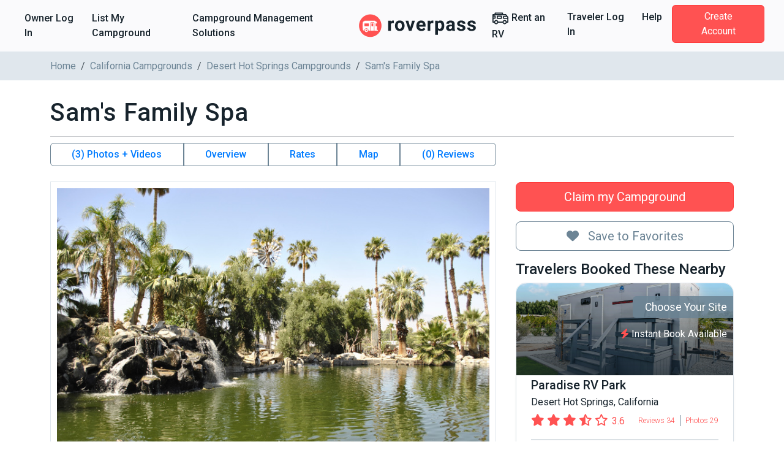

--- FILE ---
content_type: text/html; charset=utf-8
request_url: https://www.roverpass.com/c/sam-s-family-spa-desert-hot-springs-ca/
body_size: 68784
content:
<!DOCTYPE html>
<html class='campgrounds_campgrounds campgrounds show' lang='en'>
<head>  <script>
    window.dataLayer = window.dataLayer || [];

    
  </script>

  

  <script>
  (function(w,d,s,l,i){w[l]=w[l]||[];w[l].push({'gtm.start':
  new Date().getTime(),event:'gtm.js'});var f=d.getElementsByTagName(s)[0],
  j=d.createElement(s),dl=l!='dataLayer'?'&l='+l:'';j.async=true;j.src=
  'https://www.googletagmanager.com/gtm.js?id='+i+dl;f.parentNode.insertBefore(j,f);
  })(window,document,'script','dataLayer','GTM-K4N4TXN');</script>

<meta charset='utf-8'>
<meta content='IE=edge' http-equiv='X-UA-Compatible'>
<meta content='width=device-width, initial-scale=1, shrink-to-fit=no' name='viewport'>
<meta name="csrf-param" content="authenticity_token" />
<meta name="csrf-token" content="NJvi/wdmN9osbVgpKhkzBR5iIblfu/HQUR677honBa+6qLtdDbFeq08o0tSt9RC74v0bD1dqNFFU0LzOs7P25g==" />
<title>Sam&#39;s Family Spa - Desert Hot Springs, CA</title>
<meta name="description" content="Reserve Sam&#39;s Family Spa in Desert Hot Springs, California. Read reviews, amenities, activities, and view photos and maps.">
<link rel="canonical" href="https://www.roverpass.com/c/sam-s-family-spa-desert-hot-springs-ca/">
<meta property="og:site_name" content="RoverPass">
<meta property="og:title" content="Sam&#39;s Family Spa - Desert Hot Springs, CA">
<meta property="og:description" content="Reserve Sam&#39;s Family Spa in Desert Hot Springs, California. Read reviews, amenities, activities, and view photos and maps.">
<meta property="og:url" content="https://www.roverpass.com/c/sam-s-family-spa-desert-hot-springs-ca/">
<meta property="og:image" content="https://www.roverpass.com/system/pictures/images/000/002/937/medium/sam%27s-family-spa-desert-hot-springs-ca-0.jpg?1439900832">
<meta property="og:type" content="website">
<meta property="og:locale" content="en_us">
<meta name="twitter:title" content="Sam&#39;s Family Spa - Desert Hot Springs, CA">
<meta name="twitter:description" content="Reserve Sam&#39;s Family Spa in Desert Hot Springs, California. Read reviews, amenities, activities, and view photos and maps.">
<meta name="twitter:url" content="https://www.roverpass.com/c/sam-s-family-spa-desert-hot-springs-ca/">
<meta name="twitter:image" content="https://www.roverpass.com/system/pictures/images/000/002/937/medium/sam%27s-family-spa-desert-hot-springs-ca-0.jpg?1439900832">
<meta name="twitter:site" content="@Rover_Pass">
<meta name="twitter:app:name" content="RoverPass">
<meta name="image" content="https://www.roverpass.com/system/pictures/images/000/002/937/medium/sam%27s-family-spa-desert-hot-springs-ca-0.jpg?1439900832">
<script async='async' crossorigin='anonymous' src='https://pagead2.googlesyndication.com/pagead/js/adsbygoogle.js?client=ca-pub-5953991257462616'></script>
<script type="application/ld+json">{"@type":"WebPage","name":"Sam's Family Spa - Desert Hot Springs, CA","description":"Sam's Family Spa is situated near the vibrant west coast city of Palm Springs, California, and is a beautiful spot to camp and enjoy the area's outdoor spaces, as well as its authentic urban charm. RVers can expect great attractions near the park, as well as breathtaking scenic views and facilities onsite. Amenities and Activities Campers can take advantage of the wealth of great activities near the campground. Some camper favorites include: hiking, biking, aerial tours, rock climbing, golfing, ATV touring, backpacking and wildlife touring. Amenities at the park include: RV storage, pool access, WIFI, showers, electrical hookups and laundry facilities. Attractions RVers can look forward to a number of excellent local attractions such as: - Trio Restaurant - Palm Springs Aerial Tramway - Palm Springs Air Museum - Copley's on Palm Canyon - Agua Caliente Cahuilla - Elmer's Restaurant - Living Desert Zoo and Gardens This park is a great spot for travelers to Palm Springs to enjoy the best of both worlds; get ready for a beautiful natural terrain, as well as great attractions, food and people. Hope to see you soon!","url":"https://www.roverpass.com/c/sam-s-family-spa-desert-hot-springs-ca/","mainEntity":{"@type":"Campground","@id":"https://www.roverpass.com/c/sam-s-family-spa-desert-hot-springs-ca/","name":"Sam's Family Spa","description":"Sam's Family Spa is situated near the vibrant west coast city of Palm Springs, California, and is a beautiful spot to camp and enjoy the area's outdoor spaces, as well as its authentic urban charm. RVers can expect great attractions near the park, as well as breathtaking scenic views and facilities onsite. Amenities and Activities Campers can take advantage of the wealth of great activities near the campground. Some camper favorites include: hiking, biking, aerial tours, rock climbing, golfing, ATV touring, backpacking and wildlife touring. Amenities at the park include: RV storage, pool access, WIFI, showers, electrical hookups and laundry facilities. Attractions RVers can look forward to a number of excellent local attractions such as: - Trio Restaurant - Palm Springs Aerial Tramway - Palm Springs Air Museum - Copley's on Palm Canyon - Agua Caliente Cahuilla - Elmer's Restaurant - Living Desert Zoo and Gardens This park is a great spot for travelers to Palm Springs to enjoy the best of both worlds; get ready for a beautiful natural terrain, as well as great attractions, food and people. Hope to see you soon!","telephone":"(760) 329-6457","image":"https://www.roverpass.com/system/pictures/images/000/002/937/big/sam%27s-family-spa-desert-hot-springs-ca-0.jpg?1439900832","address":{"@type":"PostalAddress","streetAddress":"70-875 DIllion Road ","addressLocality":"Desert Hot Springs","addressRegion":"California","addressCountry":"United States","postalCode":"92241"},"aggregateRating":{"@type":"AggregateRating","ratingValue":null,"reviewCount":0},"priceRange":"$$"},"breadcrumb":{"@type":"BreadcrumbList","itemListElement":[{"@type":"ListItem","position":1,"item":{"@id":"https://www.roverpass.com/","name":"Home"}},{"@type":"ListItem","position":2,"item":{"@id":"https://www.roverpass.com/f/california/","name":"California Campgrounds"}},{"@type":"ListItem","position":3,"item":{"@id":"https://www.roverpass.com/f/california/desert-hot-springs-campgrounds/","name":"Desert Hot Springs Campgrounds"}}]},"@context":"http://schema.org/"}</script>
<link rel="stylesheet" media="all" href="https://d21q6se01pvc3d.cloudfront.net/assets/application-ca511f94775750e38a5fc65860c351278ea48fd5b54d428553c9cdd36f04ef2b.css" />
<link rel="stylesheet" media="all" href="https://d21q6se01pvc3d.cloudfront.net/assets/campgrounds/application-d6213f8c488f74b643cf8da72d20eba2da1ca554f0a1344e21b213124f0f4d91.css" />

<link rel="apple-touch-icon" sizes="180x180" href="https://d21q6se01pvc3d.cloudfront.net/assets/favicon/apple-touch-icon-3f462bf1aaf3b5243b73389b85a99887f446ca2f487f0161f67550a5ef38f200.png">
<link rel="icon" type="image/png" sizes="32x32" href="https://d21q6se01pvc3d.cloudfront.net/assets/favicon/favicon-32x32-f0b6a26060b1f88ad2fe0ea6838dab55306c5b17dc89b85105dd6d09be96bb82.png">
<link rel="icon" type="image/png" sizes="16x16" href="https://d21q6se01pvc3d.cloudfront.net/assets/favicon/favicon-16x16-f307c1f5641b36aac4ad6ed0a7bc570518df79b39e1a8cb98e76676be236072f.png">
<link rel="manifest" href="https://d21q6se01pvc3d.cloudfront.net/assets/favicon/site-1f0c3d2cf7669b667f4e85c08185c2c0e7d145b9c29d47354a417821f4148b0b.webmanifest">
<link rel="mask-icon" href="https://d21q6se01pvc3d.cloudfront.net/assets/favicon/safari-pinned-tab-0e3863d9db711e6b5d88119653e1efde64be31f9fc97c88799a82cd031178156.svg" color="#ff5252">
<link rel="shortcut icon" href="https://d21q6se01pvc3d.cloudfront.net/assets/favicon/favicon-2983bec7e49697f81978256aa1a45079dfe9965c84401228fe41dded471220c7.ico">
<meta name="apple-mobile-web-app-title" content="RoverPass">
<meta name="application-name" content="RoverPass">
<meta name="msapplication-config" content="https://d21q6se01pvc3d.cloudfront.net/assets/favicon/browserconfig-af2df9ed49c24209c51f32d0934bd5a47acd1d7ba4b44ba305acd86ea9d72c1b.xml">
<meta name="msapplication-TileColor" content="#ff5252">
<meta name="theme-color" content="#ffffff">

<script src="https://global.localizecdn.com/localize.js"></script>
<script>
  !function(a){if(!a.Localize){a.Localize={};for(var e=["translate","untranslate","phrase","initialize","translatePage","setLanguage","getLanguage","detectLanguage","getAvailableLanguages","untranslatePage","bootstrap","prefetch","on","off","hideWidget","showWidget","getSourceLanguage"],t=0;t<e.length;t++)a.Localize[e[t]]=function(){}}}(window);
  Localize.initialize({ key: "4f29b07efd95d", rememberLanguage: true, });
</script>

<!-- IE8 support of HTML5 tags and media queries -->
<!--[if lt IE 9]>
<script src="https://oss.maxcdn.com/html5shiv/3.7.3/html5shiv.min.js" type="text/javascript"></script>
<script src="https://oss.maxcdn.com/respond/1.4.2/respond.min.js" type="text/javascript"></script>
<![endif]-->
<!-- IE8 support end -->

<script>
  window._csrf_token = document.head.querySelector('meta[name="csrf-token"]')?.content
</script>

<script>
  // { e: Microsoft Edge, f: Firefox, o: Opera, s: Safari, c: Chrome }
  var $buoop = { api: 2022.08, insecure: true, required: { e: -3, f: -3, o: -3, s: -3, c: -3 },
                  style: "corner" };
  
  function $buo_f() {
    var e = document.createElement("script");
    e.src = "//browser-update.org/update.min.js";
    document.body.appendChild(e);
  };
  
  try {
    document.addEventListener("DOMContentLoaded", $buo_f, false)
  } catch(e) {
    window.attachEvent("onload", $buo_f)
  }
</script>

<script src="https://d21q6se01pvc3d.cloudfront.net/packs/js/vendors~accounts_autopay~accounts_payment~accounts_payment_methods~accounts_reservation_payments~adm~f353ae78-1f90e40539ae1a17d007.chunk.js"></script>
<script src="https://d21q6se01pvc3d.cloudfront.net/packs/js/vendors~accounts_autopay~accounts_payment~accounts_payment_methods~accounts_reservation_payments~adm~2b700e21-0abbbf8c0c0966194e76.chunk.js"></script>
<script src="https://d21q6se01pvc3d.cloudfront.net/packs/js/server_rendering-5eaa23f8a6097f613982.js"></script>
<link rel="stylesheet" media="screen" href="https://d21q6se01pvc3d.cloudfront.net/packs/css/server_rendering-072ed1ff.css" />
<link rel="stylesheet" media="print" href="https://cdn.jsdelivr.net/npm/bootstrap-print-css/css/bootstrap-print.min.css" />
<script src='https://app.termly.io/resource-blocker/0d7aee52-fa24-4486-9a99-f3c838c1d401?autoBlock=on'></script>

<script>
  window.AWIN = {}
  
  function $awMastertag() {
    var awMastertag = document.createElement("script");
    awMastertag.setAttribute("defer", "defer");
    awMastertag.src = "https://www.dwin1.com/32065.js";
    awMastertag.type = "text/javascript";
    document.getElementsByTagName("body")[0].appendChild(awMastertag);
  };
  
  try {
    document.addEventListener("DOMContentLoaded", $awMastertag, false)
  } catch(awMastertag) {
    window.attachEvent("onload", $awMastertag)
  }
</script>


</head>
<body class='campgrounds_campgrounds campgrounds show navbar-redesign' id='campgrounds_campgrounds-show'><noscript><iframe src="https://www.googletagmanager.com/ns.html?id=GTM-K4N4TXN"
height="0" width="0" style="display:none;visibility:hidden"></iframe></noscript>

<nav class='navbar navbar-expand-xl background border-bottom-1-grey-light sticky-top'>
<div class='container-fluid fw-bold'>
<ul class='navbar-nav d-xl-flex d-none flex-grow-none'>
<li><a class="nav-link link-black-salmon" href="/owner/home/">Owner Log In</a></li>
<li><a class="nav-link link-black-salmon" href="https://www.roverpass.com/p/marketplace">List My Campground</a></li>
<li><a class="nav-link link-black-salmon" href="https://www.roverpass.com/p/campground-reservation-software">Campground Management Solutions</a></li>


</ul>
<a class="navbar-brand" href="/"><img alt="RoverPass" title="RoverPass" height="40" src="https://d21q6se01pvc3d.cloudfront.net/assets/logos/roverpass-logo-6ef4a70297c9f89675416cc4ae9e586c822b3ba2f245abc4fa76b6ca1bedc20e.svg" />
</a><button name="button" type="button" class="navbar-toggler" data-bs-target="#navbar" data-bs-toggle="collapse" aria-controls="navbar" aria-expanded="false" aria-label="Toggle navigation"><i class="fa-solid fa-bars" aria-hidden="true"></i>
</button><ul class='navbar-nav d-xl-flex d-none flex-grow-none'>
<li>
<a class="nav-link link-black-salmon" rel="sponsored" target="_blank" href="https://outdoorsyinc.go2cloud.org/aff_c?offer_id=38&amp;aff_id=2803"><svg xmlns="http://www.w3.org/2000/svg" xmlns:v="https://vecta.io/nano" viewBox="0 0 100 100" fill="currentColor" class="nav-icon"><path d="M95.758 41.876l-4.95-6.19h0l-7.43-9.29c-.59-.73-1.48-1.16-2.42-1.16h-15.48v-6.19c0-1.71-1.38-3.1-3.09-3.1h-43.35c-1.71 0-3.1 1.38-3.1 3.09v6.2h-9.29c-1.71 0-3.1 1.38-3.1 3.09v43.36c0 1.71 1.39 3.09 3.09 3.09h6.63c1.68 6.6 8.39 10.58 14.99 8.9a12.32 12.32 0 0 0 8.9-8.9h25.65c1.68 6.6 8.39 10.58 14.99 8.9a12.32 12.32 0 0 0 8.9-8.9h6.63c1.71 0 3.1-1.38 3.1-3.09v-27.86c.01-.72-.23-1.4-.67-1.95zm-73.62-19.74h37.15v3.1h-37.15v-3.1zm-12.39 17.41h6.19v6.19h-6.19v-6.19zm15.48 38.32a6.19 6.19 0 1 1 6.19-6.19h0c0 3.41-2.77 6.18-6.19 6.19h0zm49.54 0a6.19 6.19 0 1 1 6.19-6.19h0c-.01 3.41-2.78 6.18-6.19 6.19zm15.48-9.29h-3.49c-.12-.41-.26-.82-.42-1.22-.07-.2-.12-.41-.21-.6a12.27 12.27 0 0 0-1.06-1.95c-.09-.14-.2-.25-.3-.39-.33-.47-.7-.91-1.1-1.33-.18-.19-.38-.35-.57-.53-.35-.33-.72-.63-1.11-.91-.23-.17-.46-.32-.71-.47a11.38 11.38 0 0 0-1.24-.67l-.77-.35a12.47 12.47 0 0 0-1.47-.45c-.24-.06-.47-.14-.72-.19a11.69 11.69 0 0 0-4.64 0c-.25.05-.48.13-.72.19a12.47 12.47 0 0 0-1.47.45 7.59 7.59 0 0 0-.77.35 13.4 13.4 0 0 0-1.24.67c-.24.15-.48.3-.71.47a12.21 12.21 0 0 0-1.11.91c-.19.18-.39.34-.57.53a12.73 12.73 0 0 0-1.1 1.33c-.1.13-.21.25-.3.39a13.13 13.13 0 0 0-1.06 1.95c-.08.19-.13.4-.21.6a10.99 10.99 0 0 0-.42 1.22h-25.54c-.12-.41-.26-.82-.42-1.22-.07-.2-.12-.41-.21-.6a12.27 12.27 0 0 0-1.06-1.95c-.09-.14-.2-.25-.3-.39-.33-.47-.7-.91-1.1-1.33-.18-.19-.38-.35-.57-.53-.35-.33-.72-.63-1.11-.91-.23-.17-.46-.32-.71-.47a11.38 11.38 0 0 0-1.24-.67l-.77-.35a12.47 12.47 0 0 0-1.47-.45c-.24-.06-.47-.14-.72-.19a11.69 11.69 0 0 0-4.64 0c-.25.05-.48.13-.72.19a12.47 12.47 0 0 0-1.47.45 7.59 7.59 0 0 0-.77.35 13.4 13.4 0 0 0-1.24.67c-.24.15-.48.3-.71.47a12.21 12.21 0 0 0-1.11.91c-.19.18-.39.34-.57.53a12.73 12.73 0 0 0-1.1 1.33c-.1.13-.21.25-.3.39a13.13 13.13 0 0 0-1.06 1.95c-.08.19-.13.4-.21.6a10.99 10.99 0 0 0-.42 1.22h-3.5v-16.64h9.29c1.71 0 3.1-1.38 3.1-3.09v-12.39c0-1.71-1.38-3.1-3.09-3.1h-9.3v-1.95h69.73l2.48 3.1h-13.39c-1.71 0-3.1 1.38-3.1 3.09v12.39c0 1.71 1.38 3.1 3.09 3.1h21.68l.04 15.49zm0-21.67h-18.58v-6.19h15.24l3.34 4.18v2.01zm-34.06-12.97h-24.76c-1.71 0-3.1 1.38-3.1 3.09v12.39c0 1.71 1.38 3.1 3.09 3.1h24.78c1.71 0 3.1-1.38 3.1-3.09v-12.39c-.01-1.71-1.39-3.1-3.11-3.1zm-3.1 12.39h-18.57v-6.18h18.58v6.18z"></path></svg>

Rent an RV
</a></li>
<li><a class="nav-link link-black-salmon" href="/camper-signin/">Traveler Log In</a></li>
<li><a class="nav-link link-black-salmon" href="https://help.roverpass.com/">Help</a></li>
<li>
<a class="btn btn-salmon btn-navbar px-4 ms-lg-2 my-4 my-xl-0 text-white" href="/camper-signup/">Create Account</a>
</li>


</ul>
<div class='collapse navbar-collapse-override flex-grow-none d-xl-none px-5 border-top-1-grey-light' id='navbar'>
<ul class='navbar-nav flex-grow-none'>
<h5 class='text-blue-dark my-3'>Owner</h5>
<li><a class="nav-link link-black-salmon" href="/owner/home/">Owner Log In</a></li>
<li><a class="nav-link link-black-salmon" href="https://www.roverpass.com/p/marketplace">List My Campground</a></li>
<li><a class="nav-link link-black-salmon" href="https://www.roverpass.com/p/campground-reservation-software">Campground Management Solutions</a></li>


<hr class='margin-half'>
<h5 class='text-blue-dark my-3'>Traveler</h5>
<li>
<a class="nav-link link-black-salmon" rel="sponsored" target="_blank" href="https://outdoorsyinc.go2cloud.org/aff_c?offer_id=38&amp;aff_id=2803"><svg xmlns="http://www.w3.org/2000/svg" xmlns:v="https://vecta.io/nano" viewBox="0 0 100 100" fill="currentColor" class="nav-icon"><path d="M95.758 41.876l-4.95-6.19h0l-7.43-9.29c-.59-.73-1.48-1.16-2.42-1.16h-15.48v-6.19c0-1.71-1.38-3.1-3.09-3.1h-43.35c-1.71 0-3.1 1.38-3.1 3.09v6.2h-9.29c-1.71 0-3.1 1.38-3.1 3.09v43.36c0 1.71 1.39 3.09 3.09 3.09h6.63c1.68 6.6 8.39 10.58 14.99 8.9a12.32 12.32 0 0 0 8.9-8.9h25.65c1.68 6.6 8.39 10.58 14.99 8.9a12.32 12.32 0 0 0 8.9-8.9h6.63c1.71 0 3.1-1.38 3.1-3.09v-27.86c.01-.72-.23-1.4-.67-1.95zm-73.62-19.74h37.15v3.1h-37.15v-3.1zm-12.39 17.41h6.19v6.19h-6.19v-6.19zm15.48 38.32a6.19 6.19 0 1 1 6.19-6.19h0c0 3.41-2.77 6.18-6.19 6.19h0zm49.54 0a6.19 6.19 0 1 1 6.19-6.19h0c-.01 3.41-2.78 6.18-6.19 6.19zm15.48-9.29h-3.49c-.12-.41-.26-.82-.42-1.22-.07-.2-.12-.41-.21-.6a12.27 12.27 0 0 0-1.06-1.95c-.09-.14-.2-.25-.3-.39-.33-.47-.7-.91-1.1-1.33-.18-.19-.38-.35-.57-.53-.35-.33-.72-.63-1.11-.91-.23-.17-.46-.32-.71-.47a11.38 11.38 0 0 0-1.24-.67l-.77-.35a12.47 12.47 0 0 0-1.47-.45c-.24-.06-.47-.14-.72-.19a11.69 11.69 0 0 0-4.64 0c-.25.05-.48.13-.72.19a12.47 12.47 0 0 0-1.47.45 7.59 7.59 0 0 0-.77.35 13.4 13.4 0 0 0-1.24.67c-.24.15-.48.3-.71.47a12.21 12.21 0 0 0-1.11.91c-.19.18-.39.34-.57.53a12.73 12.73 0 0 0-1.1 1.33c-.1.13-.21.25-.3.39a13.13 13.13 0 0 0-1.06 1.95c-.08.19-.13.4-.21.6a10.99 10.99 0 0 0-.42 1.22h-25.54c-.12-.41-.26-.82-.42-1.22-.07-.2-.12-.41-.21-.6a12.27 12.27 0 0 0-1.06-1.95c-.09-.14-.2-.25-.3-.39-.33-.47-.7-.91-1.1-1.33-.18-.19-.38-.35-.57-.53-.35-.33-.72-.63-1.11-.91-.23-.17-.46-.32-.71-.47a11.38 11.38 0 0 0-1.24-.67l-.77-.35a12.47 12.47 0 0 0-1.47-.45c-.24-.06-.47-.14-.72-.19a11.69 11.69 0 0 0-4.64 0c-.25.05-.48.13-.72.19a12.47 12.47 0 0 0-1.47.45 7.59 7.59 0 0 0-.77.35 13.4 13.4 0 0 0-1.24.67c-.24.15-.48.3-.71.47a12.21 12.21 0 0 0-1.11.91c-.19.18-.39.34-.57.53a12.73 12.73 0 0 0-1.1 1.33c-.1.13-.21.25-.3.39a13.13 13.13 0 0 0-1.06 1.95c-.08.19-.13.4-.21.6a10.99 10.99 0 0 0-.42 1.22h-3.5v-16.64h9.29c1.71 0 3.1-1.38 3.1-3.09v-12.39c0-1.71-1.38-3.1-3.09-3.1h-9.3v-1.95h69.73l2.48 3.1h-13.39c-1.71 0-3.1 1.38-3.1 3.09v12.39c0 1.71 1.38 3.1 3.09 3.1h21.68l.04 15.49zm0-21.67h-18.58v-6.19h15.24l3.34 4.18v2.01zm-34.06-12.97h-24.76c-1.71 0-3.1 1.38-3.1 3.09v12.39c0 1.71 1.38 3.1 3.09 3.1h24.78c1.71 0 3.1-1.38 3.1-3.09v-12.39c-.01-1.71-1.39-3.1-3.11-3.1zm-3.1 12.39h-18.57v-6.18h18.58v6.18z"></path></svg>

Rent an RV
</a></li>
<li><a class="nav-link link-black-salmon" href="/camper-signin/">Traveler Log In</a></li>
<li><a class="nav-link link-black-salmon" href="https://help.roverpass.com/">Help</a></li>
<li>
<a class="btn btn-salmon btn-navbar px-4 ms-lg-2 my-4 my-xl-0 text-white" href="/camper-signup/">Create Account</a>
</li>


</ul>
</div>

</div>
</nav>

<nav aria-label='breadcrumb'>
<div class='breadcrumbs background-grey-light hide-on-mobile'>
<div class='container'>
<ol class='breadcrumb'>
<li class="breadcrumb-item"><a class="link-grey" href="https://www.roverpass.com/">Home</a></li>
<li class="breadcrumb-item"><a class="link-grey" href="https://www.roverpass.com/f/california/">California Campgrounds</a></li>
<li class="breadcrumb-item"><a class="link-grey" href="https://www.roverpass.com/f/california/desert-hot-springs-campgrounds/">Desert Hot Springs Campgrounds</a></li>
<li class="breadcrumb-item">Sam&#39;s Family Spa</li>
</ol>
</div>
</div>
</nav>

<section>
<div class='container'>

<div class='l-content' id='campground'>
<div class='l-section padding-none'>
<br>
<div class='campground-header d-flex align-items-center'>
<h1 class='l-header padding-none'>Sam's Family Spa</h1>
</div>

</div>
<hr class='margin-half'>
<div class='d-lg-flex flex-row mb-4'>
<div class='col-lg-4 order-2 ps-lg-3 p-0'>
<div class='none mt-3'>
<br>
<br>

<a class="btn w-100 btn-lg btn-salmon" href="https://www.roverpass.com/p/marketplace">Claim my Campground</a>
<div class='mb-3'><a class="w-100 btn-lg mt-3 btn btn-outline-secondary mt-3 btn-favorite" data-bs-toggle="modal" data-bs-target="#favorites-modal" href="#"><i class="fa-solid fa-heart l-p-r-1" aria-hidden="true"></i>
Save to Favorites
</a>

</div>
<div class='hide-on-mobile'>
<h4>Travelers Booked These Nearby</h4>
<a target="_blank" class="campgrounds-card-view border rounded-4  " href="/c/paradise-rv-park-desert_hot_springs-ca/"><div class='img-container'>
<img class="background-image" alt="Paradise Rv Park Desert Hot Springs Ca 22" src="https://www.roverpass.com/system/pictures/images/000/099/210/big/paradise-rv-park-desert-hot-springs-ca-22.jpg?1711069042" />
<div class='image-overlay'></div>
<div class='overlay'>
<div class='reserve l-pos-r'>
<p class='rounded-start'>Choose Your Site</p>
<div class='instant-book-banner text-white shadowed l-m-t-5 l-m-r-1 position-absolute bottom-1 end-0' title='Instant Book Available'>
<i class="fa-solid fa-bolt text-salmon" aria-hidden="true"></i> Instant Book Available
</div>

</div>
<div class='starting-price d-md-none'>
<div class='price_text d-flex flex-column align-items-start text-start'>
<span class='text-white'>
From
</span>
<strong class='price text-lg text-bold'>
$65.00 USD
/ Night

</strong>
</div>
</div>
<div class='rating_with_stars fixed d-md-none'><span class="rating_stars"><i class="fa-solid fa-star " aria-hidden="true"></i><i class="fa-solid fa-star " aria-hidden="true"></i><i class="fa-solid fa-star " aria-hidden="true"></i><i class="fa-regular fa-star-half-stroke " aria-hidden="true"></i><i class="fa-regular fa-star " aria-hidden="true"></i></span><span class="rating_value text-salmon">3.6</span></div>
</div>
</div>
<div class='info-container bg-white px-4 pb-3 pt-3 pt-md-1 shadow-sm'>
<h3 class='text-lg mb-1 text-start'>
Paradise RV Park
</h3>
<div class='text-dark mb-1 text-start'>
Desert Hot Springs, California
</div>
<div class='position-relative d-none align-items-center justify-content-between flex-lg-wrap flex-xl-nowrap d-md-flex text-salmon'>
<div class='rating_with_stars'><span class="rating_stars"><i class="fa-solid fa-star " aria-hidden="true"></i><i class="fa-solid fa-star " aria-hidden="true"></i><i class="fa-solid fa-star " aria-hidden="true"></i><i class="fa-regular fa-star-half-stroke " aria-hidden="true"></i><i class="fa-regular fa-star " aria-hidden="true"></i></span><span class="rating_value text-salmon">3.6</span></div>
<div class='fw-light text-xs d-flex align-items-center'>
<div class='reviews-count me-2'>Reviews 34</div>
<div class='photos-count border-start border-secondary ps-2'>Photos 29</div>
</div>
</div>
<hr class='d-none mt-3 d-md-block border border-1 border-secondary'>
<div class='d-none align-items-center justify-content-between d-md-flex text-dark'>
<div class='price_text d-flex flex-column align-items-start text-start'>
<span class='text-grey'>
From
</span>
<strong class='price text-lg text-bold'>
$65
USD
<span class='text-sm text-muted'>/ Night</span>

</strong>
</div>
<button class='btn btn-salmon text-xs px-3 border border-0 rounded-1'>See Details</button>
</div>
</div>
</a>
<a target="_blank" class="campgrounds-card-view border rounded-4  " href="/c/bogart-county-park-cherry-valley-ca/"><div class='img-container'>
<img class="background-image" alt="Bogart Regional Park Cherry Valley Ca 3" src="https://www.roverpass.com/system/pictures/images/000/078/151/big/bogart-regional-park-cherry-valley-ca-3.jpg?1660085693" />
<div class='image-overlay'></div>
<div class='overlay'>
<div class='reserve l-pos-r'>
<p class='rounded-start'>Choose Your Site</p>
<div class='instant-book-banner text-white shadowed l-m-t-5 l-m-r-1 position-absolute bottom-1 end-0' title='Instant Book Available'>
<i class="fa-solid fa-bolt text-salmon" aria-hidden="true"></i> Instant Book Available
</div>

</div>
<div class='starting-price d-md-none'>
<div class='price_text d-flex flex-column align-items-start text-start'>
<span class='text-white'>
From
</span>
<strong class='price text-lg text-bold'>
$35.00 USD
/ Night

</strong>
</div>
</div>
<div class='rating_with_stars fixed d-md-none'><span class="rating_stars"><i class="fa-solid fa-star " aria-hidden="true"></i><i class="fa-solid fa-star " aria-hidden="true"></i><i class="fa-regular fa-star-half-stroke " aria-hidden="true"></i><i class="fa-regular fa-star " aria-hidden="true"></i><i class="fa-regular fa-star " aria-hidden="true"></i></span><span class="rating_value text-salmon">2.8</span></div>
</div>
</div>
<div class='info-container bg-white px-4 pb-3 pt-3 pt-md-1 shadow-sm'>
<h3 class='text-lg mb-1 text-start'>
Bogart Regional Park
</h3>
<div class='text-dark mb-1 text-start'>
Cherry Valley, California
</div>
<div class='position-relative d-none align-items-center justify-content-between flex-lg-wrap flex-xl-nowrap d-md-flex text-salmon'>
<div class='rating_with_stars'><span class="rating_stars"><i class="fa-solid fa-star " aria-hidden="true"></i><i class="fa-solid fa-star " aria-hidden="true"></i><i class="fa-regular fa-star-half-stroke " aria-hidden="true"></i><i class="fa-regular fa-star " aria-hidden="true"></i><i class="fa-regular fa-star " aria-hidden="true"></i></span><span class="rating_value text-salmon">2.8</span></div>
<div class='fw-light text-xs d-flex align-items-center'>
<div class='reviews-count me-2'>Reviews 6</div>
<div class='photos-count border-start border-secondary ps-2'>Photos 6</div>
</div>
</div>
<hr class='d-none mt-3 d-md-block border border-1 border-secondary'>
<div class='d-none align-items-center justify-content-between d-md-flex text-dark'>
<div class='price_text d-flex flex-column align-items-start text-start'>
<span class='text-grey'>
From
</span>
<strong class='price text-lg text-bold'>
$35
USD
<span class='text-sm text-muted'>/ Night</span>

</strong>
</div>
<button class='btn btn-salmon text-xs px-3 border border-0 rounded-1'>See Details</button>
</div>
</div>
</a>
<a target="_blank" class="campgrounds-card-view border rounded-4  " href="/c/country-hills-rv-park-beaumont-ca/"><div class='img-container'>
<img class="background-image" alt="Country Hills Rv Park Pool Kimiya  Photo" src="https://www.roverpass.com/system/pictures/images/000/056/770/big/Country_Hills_RV_Park_Pool_kimiya__photo.jpg?1544024770" />
<div class='image-overlay'></div>
<div class='overlay'>
<div class='reserve l-pos-r'>
<p class='rounded-start'>Choose Your Site</p>
</div>
<div class='starting-price d-md-none'>
<div class='price_text d-flex flex-column align-items-start text-start'>
<span class='text-white'>
From
</span>
<strong class='price text-lg text-bold'>
$68.00 USD
/ Night

</strong>
</div>
</div>
<div class='rating_with_stars fixed d-md-none'><span class="rating_stars"><i class="fa-solid fa-star " aria-hidden="true"></i><i class="fa-solid fa-star " aria-hidden="true"></i><i class="fa-solid fa-star " aria-hidden="true"></i><i class="fa-regular fa-star " aria-hidden="true"></i><i class="fa-regular fa-star " aria-hidden="true"></i></span><span class="rating_value text-salmon">3.0</span></div>
</div>
</div>
<div class='info-container bg-white px-4 pb-3 pt-3 pt-md-1 shadow-sm'>
<h3 class='text-lg mb-1 text-start'>
Country Hills RV Park
</h3>
<div class='text-dark mb-1 text-start'>
Beaumont, California
</div>
<div class='position-relative d-none align-items-center justify-content-between flex-lg-wrap flex-xl-nowrap d-md-flex text-salmon'>
<div class='rating_with_stars'><span class="rating_stars"><i class="fa-solid fa-star " aria-hidden="true"></i><i class="fa-solid fa-star " aria-hidden="true"></i><i class="fa-solid fa-star " aria-hidden="true"></i><i class="fa-regular fa-star " aria-hidden="true"></i><i class="fa-regular fa-star " aria-hidden="true"></i></span><span class="rating_value text-salmon">3.0</span></div>
<div class='fw-light text-xs d-flex align-items-center'>
<div class='reviews-count me-2'>Reviews 2</div>
<div class='photos-count border-start border-secondary ps-2'>Photos 10</div>
</div>
</div>
<hr class='d-none mt-3 d-md-block border border-1 border-secondary'>
<div class='d-none align-items-center justify-content-between d-md-flex text-dark'>
<div class='price_text d-flex flex-column align-items-start text-start'>
<span class='text-grey'>
From
</span>
<strong class='price text-lg text-bold'>
$68
USD
<span class='text-sm text-muted'>/ Night</span>

</strong>
</div>
<button class='btn btn-salmon text-xs px-3 border border-0 rounded-1'>See Details</button>
</div>
</div>
</a>

</div>

</div>
<div class='l-p-b-2'></div>



</div>
<div class='col-lg-8 order-1 pe-lg-3 p-0'>
<div id='campground_data'>
<div class='d-none d-sm-block'>
<div class='quick-buttons btn-group width-full' role='group'>
<a class="btn smooth-scroll btn-outline-primary border-secondary fw-bold" href="#media">(3) Photos + Videos</a>
<a class="btn smooth-scroll btn-outline-primary border-secondary fw-bold" href="#overview">Overview</a>
<a class="btn smooth-scroll btn-outline-primary border-secondary fw-bold" href="#rates">Rates</a>
<a class="show-location btn smooth-scroll btn-outline-primary border-secondary fw-bold" href="#google-map">Map</a>
<a class="btn smooth-scroll btn-outline-primary border-secondary fw-bold" href="#reviews">(0) Reviews
</a></div>

</div>
<div class='l-section padding-half' id='media'>
<div class='row align-items-center'>
<div class='col-sm-12'>
<div class='picture primary text-center'>
<a data-fancybox="group" data-caption="Sam S Family Spa Desert Hot Springs Ca 0" href="https://www.roverpass.com/system/pictures/images/000/002/937/full/sam%27s-family-spa-desert-hot-springs-ca-0.jpg?1439900832"><img class="primary" alt="Sam S Family Spa Desert Hot Springs Ca 0" src="https://www.roverpass.com/system/pictures/images/000/002/937/full/sam%27s-family-spa-desert-hot-springs-ca-0.jpg?1439900832" />
</a></div>
</div>


<div class='col-sm-3'>
<div class='picture secondary text-center'>
<a data-fancybox="group" data-caption="Sam S Family Spa Desert Hot Springs Ca 1" href="https://www.roverpass.com/system/pictures/images/000/002/947/full/sam%27s-family-spa-desert-hot-springs-ca-1.jpg?1439902277"><img style="medium" alt="Sam S Family Spa Desert Hot Springs Ca 1" src="https://www.roverpass.com/system/pictures/images/000/002/947/full/sam%27s-family-spa-desert-hot-springs-ca-1.jpg?1439902277" />
</a></div>
</div>


<div class='col-sm-3'>
<div class='card'>
<div class='card-img'><img src="https://i.ytimg.com/vi/0DmyUQlJFL0/sddefault.jpg" /></div>
<div class='card-img-overlay d-flex align-items-center justify-content-center'>
<a data-fancybox="group" href="http://www.youtube.com/watch?v=0DmyUQlJFL0"><i class="fa-solid fa-play fa-2x text-white" aria-hidden="true"></i>
</a></div>
</div>
</div>


</div>
</div>

<ins class='adsbygoogle d-block ' data-ad-client='ca-pub-5953991257462616' data-ad-format='auto' data-ad-slot='6602055107' data-full-width-responsive></ins>
<script>
  (adsbygoogle = window.adsbygoogle || []).push({});
</script>

<br>
<div class='card card-body' id='overview'>
<h2 class='l-header padding-none'>Overview</h2>
<hr class='margin-half'>
<a class="link-grey smooth-scroll" href="#google-map"><div class='address'>
<i class="fa-solid fa-location-dot icon-sm" aria-hidden="true"></i>
<span>70-875 DIllion Road, Desert Hot Springs, CA, 92241</span>
</div>

</a><hr class='margin-half'>

<div class="trix-content">
  <p>Sam's Family Spa is situated near the vibrant west coast city of Palm Springs, California, and is a beautiful spot to camp and enjoy the area's outdoor spaces, as well as its authentic urban charm. RVers can expect great attractions near the park, as well as breathtaking scenic views and facilities onsite. </p>
<p> </p>
<p>Amenities and Activities</p>
<p>Campers can take advantage of the wealth of great activities near the campground. Some camper favorites include: hiking, biking, aerial tours, rock climbing, golfing, ATV touring, backpacking and wildlife touring. Amenities at the park include: RV storage, pool access, WIFI, showers, electrical hookups and laundry facilities.</p>
<p> </p>
<p>Attractions</p>
<p>RVers can look forward to a number of excellent local attractions such as:</p>
<p>- Trio Restaurant</p>
<p>- Palm Springs Aerial Tramway</p>
<p>- Palm Springs Air Museum</p>
<p>- Copley's on Palm Canyon</p>
<p>- Agua Caliente Cahuilla </p>
<p>- Elmer's Restaurant </p>
<p>- Living Desert Zoo and Gardens</p>
<p> </p>
<p>This park is a great spot for travelers to Palm Springs to enjoy the best of both worlds; get ready for a beautiful natural terrain, as well as great attractions, food and people. Hope to see you soon! </p>
</div>


<div class='last-updated'>Last Updated: 11/15/2024</div>
</div>

<br>
<div class='card card-body' id='rates'>
<h2 class='l-header padding-none'>
Rates
</h2>
<hr class='margin-half'>
<div class='site-plan card card-grey-light mb-3'>
<div class='card-header l-pos-r'>
RV Sites
</div>
<div class='card-body overflow-y-auto'>
<p></p>
<table class='table'>
<thead>
<tr>
<td>
<strong>Options</strong>
</td>
<td class='text-center'>
<strong>Starting Daily</strong>
</td>
<td class='text-center'>
<strong>Starting Weekly</strong>
</td>
<td class='text-center'>
<strong>Starting Monthly</strong>
</td>
<td class='width-175'></td>
</tr>
</thead>
<tbody>
<tr>
<td class='align-middle'>
RV Site
</td>
<td class='align-middle text-center'>
$55.00
</td>
<td class='align-middle text-center'>
$330.00
</td>
<td class='align-middle text-center'>
</td>
<td class='align-middle text-end'>
</td>
</tr>

</tbody>
</table>
</div>
</div>
<div class='site-plan card card-grey-light mb-3'>
<div class='card-header l-pos-r'>
Mobile Home Rentals
</div>
<div class='card-body overflow-y-auto'>
<p></p>
<table class='table'>
<thead>
<tr>
<td>
<strong>Options</strong>
</td>
<td class='text-center'>
<strong>Starting Daily</strong>
</td>
<td class='text-center'>
<strong>Starting Weekly</strong>
</td>
<td class='text-center'>
<strong>Starting Monthly</strong>
</td>
<td class='width-175'></td>
</tr>
</thead>
<tbody>
<tr>
<td class='align-middle'>
Mobile Homes
</td>
<td class='align-middle text-center'>
$14.00
</td>
<td class='align-middle text-center'>

</td>
<td class='align-middle text-center'>
</td>
<td class='align-middle text-end'>
</td>
</tr>

</tbody>
</table>
</div>
</div>

</div>

<div class='card card-body mt-3' id='rules'>
<h2 class='l-header padding-none'>Rules</h2>
<hr class='margin-half'>
<h4>Pet Policy</h4>
<p class='l-m-b-2'>NO PETS allowed in rooms or mobile homes</p>

</div>

<div class='l-section padding-half'>
<div class='card card-body' id='amenities'>
<h2 class='l-header padding-none'>Amenities</h2>
<hr class='margin-half'>
<div class='row'>
<div class='col-12 col-sm-6 col-md-4'>
<p class='text-grey'>50 Amps</p>
</div>
<div class='col-12 col-sm-6 col-md-4'>
<p class='text-grey'>Cable Hookups</p>
</div>
<div class='col-12 col-sm-6 col-md-4'>
<p class='text-grey'>Community Restrooms</p>
</div>
<div class='col-12 col-sm-6 col-md-4'>
<p class='text-grey'>Community Showers</p>
</div>
<div class='col-12 col-sm-6 col-md-4'>
<p class='text-grey'>Laundry Facilities</p>
</div>
<div class='col-12 col-sm-6 col-md-4'>
<p class='text-grey'>WiFi</p>
</div>

</div>
</div>

<br>
<div class='card card-body' id='activities'>
<h2 class='l-header padding-none'>Activities</h2>
<hr class='margin-half'>
<div class='row'>
<div class='col-12 col-sm-6 col-md-4'>
<p class='text-grey'>Volleyball</p>
</div>

</div>
</div>

<br>

<br>

<br>

<br>

</div>
<div class='card card-body mt-3' id='google-map'>
<h2 class='l-header padding-none'>Map</h2>
<hr class='margin-half'>
<div class='address'>
<i class="fa-solid fa-location-dot icon-sm" aria-hidden="true"></i>
<span>70-875 DIllion Road, Desert Hot Springs, CA, 92241</span>
</div>

<div class='campground-map d-none' data-lat='33.8806573484' data-lng='-116.3135302447' data-pin='https://d21q6se01pvc3d.cloudfront.net/assets/map/bookable-icon-12821cf06db42fab97f7db00c2bfe3c223c0ef932260f23ccdb42302e0fcbe8c.png' id='google_map'></div>
<a class="location-placeholder text-center position-relative show-location" href="#google-map"><img alt="Campground Location" src="https://d21q6se01pvc3d.cloudfront.net/assets/map_placeholder-65fd5c09cffeefa4be330c2e64aab06bbbf004bb167e5c299824b43e8c0d57f1.svg" />
<span class='btn btn-salmon position-absolute l-pos-left-center l-pos-top-80pc l-transform-center'>
Click to open the map
</span>
</a></div>



<div data-react-class="Reviews/Reviews" data-react-props="{&quot;token&quot;:&quot;l0QP1SC2Q-tsbMmtGI_DNDlPV3IvbPPI&quot;,&quot;campgroundSlug&quot;:&quot;sam-s-family-spa-desert-hot-springs-ca&quot;}" data-react-cache-id="Reviews/Reviews-0"></div>
</div>

<div class='card card-body mt-3' id='nearby-campgrounds'>
<h2 class='l-header padding-none'>Nearby Campgrounds</h2>
<hr class='margin-half'>
<div class='row'>
<div class='col-sm-6'>
<a target="_blank" class="campgrounds-card-view border rounded-4  " href="/c/paradise-rv-park-desert_hot_springs-ca/"><div class='img-container'>
<img class="background-image" alt="Paradise Rv Park Desert Hot Springs Ca 22" src="https://www.roverpass.com/system/pictures/images/000/099/210/big/paradise-rv-park-desert-hot-springs-ca-22.jpg?1711069042" />
<div class='image-overlay'></div>
<div class='overlay'>
<div class='reserve l-pos-r'>
<p class='rounded-start'>Choose Your Site</p>
<div class='instant-book-banner text-white shadowed l-m-t-5 l-m-r-1 position-absolute bottom-1 end-0' title='Instant Book Available'>
<i class="fa-solid fa-bolt text-salmon" aria-hidden="true"></i> Instant Book Available
</div>

</div>
<div class='starting-price d-md-none'>
<div class='price_text d-flex flex-column align-items-start text-start'>
<span class='text-white'>
From
</span>
<strong class='price text-lg text-bold'>
$65.00 USD
/ Night

</strong>
</div>
</div>
<div class='rating_with_stars fixed d-md-none'><span class="rating_stars"><i class="fa-solid fa-star " aria-hidden="true"></i><i class="fa-solid fa-star " aria-hidden="true"></i><i class="fa-solid fa-star " aria-hidden="true"></i><i class="fa-regular fa-star-half-stroke " aria-hidden="true"></i><i class="fa-regular fa-star " aria-hidden="true"></i></span><span class="rating_value text-salmon">3.6</span></div>
</div>
</div>
<div class='info-container bg-white px-4 pb-3 pt-3 pt-md-1 shadow-sm'>
<h3 class='text-lg mb-1 text-start'>
Paradise RV Park
</h3>
<div class='text-dark mb-1 text-start'>
Desert Hot Springs, California
</div>
<div class='position-relative d-none align-items-center justify-content-between flex-lg-wrap flex-xl-nowrap d-md-flex text-salmon'>
<div class='rating_with_stars'><span class="rating_stars"><i class="fa-solid fa-star " aria-hidden="true"></i><i class="fa-solid fa-star " aria-hidden="true"></i><i class="fa-solid fa-star " aria-hidden="true"></i><i class="fa-regular fa-star-half-stroke " aria-hidden="true"></i><i class="fa-regular fa-star " aria-hidden="true"></i></span><span class="rating_value text-salmon">3.6</span></div>
<div class='fw-light text-xs d-flex align-items-center'>
<div class='reviews-count me-2'>Reviews 34</div>
<div class='photos-count border-start border-secondary ps-2'>Photos 29</div>
</div>
</div>
<hr class='d-none mt-3 d-md-block border border-1 border-secondary'>
<div class='d-none align-items-center justify-content-between d-md-flex text-dark'>
<div class='price_text d-flex flex-column align-items-start text-start'>
<span class='text-grey'>
From
</span>
<strong class='price text-lg text-bold'>
$65
USD
<span class='text-sm text-muted'>/ Night</span>

</strong>
</div>
<button class='btn btn-salmon text-xs px-3 border border-0 rounded-1'>See Details</button>
</div>
</div>
</a>
</div>
<div class='col-sm-6'>
<a target="_blank" class="campgrounds-card-view border rounded-4  " href="/c/bogart-county-park-cherry-valley-ca/"><div class='img-container'>
<img class="background-image" alt="Bogart Regional Park Cherry Valley Ca 3" src="https://www.roverpass.com/system/pictures/images/000/078/151/big/bogart-regional-park-cherry-valley-ca-3.jpg?1660085693" />
<div class='image-overlay'></div>
<div class='overlay'>
<div class='reserve l-pos-r'>
<p class='rounded-start'>Choose Your Site</p>
<div class='instant-book-banner text-white shadowed l-m-t-5 l-m-r-1 position-absolute bottom-1 end-0' title='Instant Book Available'>
<i class="fa-solid fa-bolt text-salmon" aria-hidden="true"></i> Instant Book Available
</div>

</div>
<div class='starting-price d-md-none'>
<div class='price_text d-flex flex-column align-items-start text-start'>
<span class='text-white'>
From
</span>
<strong class='price text-lg text-bold'>
$35.00 USD
/ Night

</strong>
</div>
</div>
<div class='rating_with_stars fixed d-md-none'><span class="rating_stars"><i class="fa-solid fa-star " aria-hidden="true"></i><i class="fa-solid fa-star " aria-hidden="true"></i><i class="fa-regular fa-star-half-stroke " aria-hidden="true"></i><i class="fa-regular fa-star " aria-hidden="true"></i><i class="fa-regular fa-star " aria-hidden="true"></i></span><span class="rating_value text-salmon">2.8</span></div>
</div>
</div>
<div class='info-container bg-white px-4 pb-3 pt-3 pt-md-1 shadow-sm'>
<h3 class='text-lg mb-1 text-start'>
Bogart Regional Park
</h3>
<div class='text-dark mb-1 text-start'>
Cherry Valley, California
</div>
<div class='position-relative d-none align-items-center justify-content-between flex-lg-wrap flex-xl-nowrap d-md-flex text-salmon'>
<div class='rating_with_stars'><span class="rating_stars"><i class="fa-solid fa-star " aria-hidden="true"></i><i class="fa-solid fa-star " aria-hidden="true"></i><i class="fa-regular fa-star-half-stroke " aria-hidden="true"></i><i class="fa-regular fa-star " aria-hidden="true"></i><i class="fa-regular fa-star " aria-hidden="true"></i></span><span class="rating_value text-salmon">2.8</span></div>
<div class='fw-light text-xs d-flex align-items-center'>
<div class='reviews-count me-2'>Reviews 6</div>
<div class='photos-count border-start border-secondary ps-2'>Photos 6</div>
</div>
</div>
<hr class='d-none mt-3 d-md-block border border-1 border-secondary'>
<div class='d-none align-items-center justify-content-between d-md-flex text-dark'>
<div class='price_text d-flex flex-column align-items-start text-start'>
<span class='text-grey'>
From
</span>
<strong class='price text-lg text-bold'>
$35
USD
<span class='text-sm text-muted'>/ Night</span>

</strong>
</div>
<button class='btn btn-salmon text-xs px-3 border border-0 rounded-1'>See Details</button>
</div>
</div>
</a>
</div>

</div>
<div class='row'>
<div class='col-sm-6'>
<a target="_blank" class="campgrounds-card-view border rounded-4  " href="/c/country-hills-rv-park-beaumont-ca/"><div class='img-container'>
<img class="background-image" alt="Country Hills Rv Park Pool Kimiya  Photo" src="https://www.roverpass.com/system/pictures/images/000/056/770/big/Country_Hills_RV_Park_Pool_kimiya__photo.jpg?1544024770" />
<div class='image-overlay'></div>
<div class='overlay'>
<div class='reserve l-pos-r'>
<p class='rounded-start'>Choose Your Site</p>
</div>
<div class='starting-price d-md-none'>
<div class='price_text d-flex flex-column align-items-start text-start'>
<span class='text-white'>
From
</span>
<strong class='price text-lg text-bold'>
$68.00 USD
/ Night

</strong>
</div>
</div>
<div class='rating_with_stars fixed d-md-none'><span class="rating_stars"><i class="fa-solid fa-star " aria-hidden="true"></i><i class="fa-solid fa-star " aria-hidden="true"></i><i class="fa-solid fa-star " aria-hidden="true"></i><i class="fa-regular fa-star " aria-hidden="true"></i><i class="fa-regular fa-star " aria-hidden="true"></i></span><span class="rating_value text-salmon">3.0</span></div>
</div>
</div>
<div class='info-container bg-white px-4 pb-3 pt-3 pt-md-1 shadow-sm'>
<h3 class='text-lg mb-1 text-start'>
Country Hills RV Park
</h3>
<div class='text-dark mb-1 text-start'>
Beaumont, California
</div>
<div class='position-relative d-none align-items-center justify-content-between flex-lg-wrap flex-xl-nowrap d-md-flex text-salmon'>
<div class='rating_with_stars'><span class="rating_stars"><i class="fa-solid fa-star " aria-hidden="true"></i><i class="fa-solid fa-star " aria-hidden="true"></i><i class="fa-solid fa-star " aria-hidden="true"></i><i class="fa-regular fa-star " aria-hidden="true"></i><i class="fa-regular fa-star " aria-hidden="true"></i></span><span class="rating_value text-salmon">3.0</span></div>
<div class='fw-light text-xs d-flex align-items-center'>
<div class='reviews-count me-2'>Reviews 2</div>
<div class='photos-count border-start border-secondary ps-2'>Photos 10</div>
</div>
</div>
<hr class='d-none mt-3 d-md-block border border-1 border-secondary'>
<div class='d-none align-items-center justify-content-between d-md-flex text-dark'>
<div class='price_text d-flex flex-column align-items-start text-start'>
<span class='text-grey'>
From
</span>
<strong class='price text-lg text-bold'>
$68
USD
<span class='text-sm text-muted'>/ Night</span>

</strong>
</div>
<button class='btn btn-salmon text-xs px-3 border border-0 rounded-1'>See Details</button>
</div>
</div>
</a>
</div>
<div class='col-sm-6'>
<a target="_blank" class="campgrounds-card-view border rounded-4  " href="/c/shadow-hills-rv-resort-indio-ca/"><div class='img-container'>
<img class="background-image" alt="Shrv Press Photo 025 1 1024x576" src="https://www.roverpass.com/system/pictures/images/000/065/753/big/SHRV-Press-Photo-025-1-1024x576.jpg?1630607868" />
<div class='image-overlay'></div>
<div class='overlay'>
<div class='reserve l-pos-r'>
<p class='rounded-start'>Choose Your Site</p>
</div>
<div class='starting-price d-md-none'>
<div class='price_text d-flex flex-column align-items-start text-start'>
<span class='text-white'>
From
</span>
<strong class='price text-lg text-bold'>
$55.00 USD
/ Night

</strong>
</div>
</div>
<div class='rating_with_stars fixed d-md-none'><span class="rating_stars"><i class="fa-solid fa-star " aria-hidden="true"></i><i class="fa-solid fa-star " aria-hidden="true"></i><i class="fa-solid fa-star " aria-hidden="true"></i><i class="fa-solid fa-star " aria-hidden="true"></i><i class="fa-regular fa-star " aria-hidden="true"></i></span><span class="rating_value text-salmon">4.0</span></div>
</div>
</div>
<div class='info-container bg-white px-4 pb-3 pt-3 pt-md-1 shadow-sm'>
<h3 class='text-lg mb-1 text-start'>
Shadow Hills RV Resort
</h3>
<div class='text-dark mb-1 text-start'>
Indio, California
</div>
<div class='position-relative d-none align-items-center justify-content-between flex-lg-wrap flex-xl-nowrap d-md-flex text-salmon'>
<div class='rating_with_stars'><span class="rating_stars"><i class="fa-solid fa-star " aria-hidden="true"></i><i class="fa-solid fa-star " aria-hidden="true"></i><i class="fa-solid fa-star " aria-hidden="true"></i><i class="fa-solid fa-star " aria-hidden="true"></i><i class="fa-regular fa-star " aria-hidden="true"></i></span><span class="rating_value text-salmon">4.0</span></div>
<div class='fw-light text-xs d-flex align-items-center'>
<div class='reviews-count me-2'>Reviews 1</div>
<div class='photos-count border-start border-secondary ps-2'>Photos 23</div>
</div>
</div>
<hr class='d-none mt-3 d-md-block border border-1 border-secondary'>
<div class='d-none align-items-center justify-content-between d-md-flex text-dark'>
<div class='price_text d-flex flex-column align-items-start text-start'>
<span class='text-grey'>
From
</span>
<strong class='price text-lg text-bold'>
$55
USD
<span class='text-sm text-muted'>/ Night</span>

</strong>
</div>
<button class='btn btn-salmon text-xs px-3 border border-0 rounded-1'>See Details</button>
</div>
</div>
</a>
</div>

</div>
<div class='row'>
<div class='col-sm-6'>
<a target="_blank" class="campgrounds-card-view border rounded-4  " href="/c/noble-creek-park-rv-sites-beaumont-ca/"><div class='img-container'>
<img class="background-image" alt="Equestrian Drone Shot " src="https://www.roverpass.com/system/pictures/images/000/101/181/big/noble-creek-regional-park-campground-beaumont-ca-1.JPEG?1720025899" />
<div class='image-overlay'></div>
<div class='overlay'>
<div class='reserve l-pos-r'>
<p class='rounded-start'>Choose Your Site</p>
<div class='instant-book-banner text-white shadowed l-m-t-5 l-m-r-1 position-absolute bottom-1 end-0' title='Instant Book Available'>
<i class="fa-solid fa-bolt text-salmon" aria-hidden="true"></i> Instant Book Available
</div>

</div>
<div class='starting-price d-md-none'>
<div class='price_text d-flex flex-column align-items-start text-start'>
<span class='text-white'>
From
</span>
<strong class='price text-lg text-bold'>
$35.00 USD
/ Night

</strong>
</div>
</div>
<div class='rating_with_stars fixed d-md-none'><span class="rating_stars"><i class="fa-solid fa-star " aria-hidden="true"></i><i class="fa-solid fa-star " aria-hidden="true"></i><i class="fa-solid fa-star " aria-hidden="true"></i><i class="fa-solid fa-star " aria-hidden="true"></i><i class="fa-regular fa-star " aria-hidden="true"></i></span><span class="rating_value text-salmon">4.0</span></div>
</div>
</div>
<div class='info-container bg-white px-4 pb-3 pt-3 pt-md-1 shadow-sm'>
<h3 class='text-lg mb-1 text-start'>
Noble Creek Regional Park Campground
</h3>
<div class='text-dark mb-1 text-start'>
Beaumont, California
</div>
<div class='position-relative d-none align-items-center justify-content-between flex-lg-wrap flex-xl-nowrap d-md-flex text-salmon'>
<div class='rating_with_stars'><span class="rating_stars"><i class="fa-solid fa-star " aria-hidden="true"></i><i class="fa-solid fa-star " aria-hidden="true"></i><i class="fa-solid fa-star " aria-hidden="true"></i><i class="fa-solid fa-star " aria-hidden="true"></i><i class="fa-regular fa-star " aria-hidden="true"></i></span><span class="rating_value text-salmon">4.0</span></div>
<div class='fw-light text-xs d-flex align-items-center'>
<div class='reviews-count me-2'>Reviews 5</div>
<div class='photos-count border-start border-secondary ps-2'>Photos 4</div>
</div>
</div>
<hr class='d-none mt-3 d-md-block border border-1 border-secondary'>
<div class='d-none align-items-center justify-content-between d-md-flex text-dark'>
<div class='price_text d-flex flex-column align-items-start text-start'>
<span class='text-grey'>
From
</span>
<strong class='price text-lg text-bold'>
$35
USD
<span class='text-sm text-muted'>/ Night</span>

</strong>
</div>
<button class='btn btn-salmon text-xs px-3 border border-0 rounded-1'>See Details</button>
</div>
</div>
</a>
</div>

</div>
</div>

<div class='card card-body l-m-b-0 mt-3'>
<h2 class='l-header padding-none'>Nearby Locations</h2>
<hr class='margin-half'>
<ul class='row list-unstyled'>
<li class='col-md-6'>
<a class="link-grey" href="/f/california/angelus-oaks-campgrounds/">Angelus Oaks RV Parks</a>
</li>
<li class='col-md-6'>
<a class="link-grey" href="/f/california/anza-campgrounds/">Anza RV Parks</a>
</li>
<li class='col-md-6'>
<a class="link-grey" href="/f/california/banning-campgrounds/">Banning RV Parks</a>
</li>
<li class='col-md-6'>
<a class="link-grey" href="/f/california/beaumont-campgrounds/">Beaumont RV Parks</a>
</li>
<li class='col-md-6'>
<a class="link-grey" href="/f/california/big-bear-campgrounds/">Big Bear RV Parks</a>
</li>
<li class='col-md-6'>
<a class="link-grey" href="/f/california/big-bear-city-campgrounds/">Big Bear City RV Parks</a>
</li>
<li class='col-md-6'>
<a class="link-grey" href="/f/california/big-bear-lake-campgrounds/">Big Bear Lake RV Parks</a>
</li>
<li class='col-md-6'>
<a class="link-grey" href="/f/california/cabazon-campgrounds/">Cabazon RV Parks</a>
</li>
<li class='col-md-6'>
<a class="link-grey" href="/f/california/cathedral-city-campgrounds/">Cathedral City RV Parks</a>
</li>
<li class='col-md-6'>
<a class="link-grey" href="/f/california/cherry-valley-campgrounds/">Cherry Valley RV Parks</a>
</li>
<li class='col-md-6'>
<a class="link-grey" href="/f/california/coachella-campgrounds/">Coachella RV Parks</a>
</li>
<li class='col-md-6'>
<a class="link-grey" href="/f/california/fawnskin-campgrounds/">Fawnskin RV Parks</a>
</li>
<li class='col-md-6'>
<a class="link-grey" href="/f/california/hemet-campgrounds/">Hemet RV Parks</a>
</li>
<li class='col-md-6'>
<a class="link-grey" href="/f/california/idyllwild-campgrounds/">Idyllwild RV Parks</a>
</li>
<li class='col-md-6'>
<a class="link-grey" href="/f/california/indio-campgrounds/">Indio RV Parks</a>
</li>
<li class='col-md-6'>
<a class="link-grey" href="/f/california/joshua-tree-campgrounds/">Joshua Tree RV Parks</a>
</li>
<li class='col-md-6'>
<a class="link-grey" href="/f/california/la-quinta-campgrounds/">La Quinta RV Parks</a>
</li>
<li class='col-md-6'>
<a class="link-grey" href="/f/california/moreno-valley-campgrounds/">Moreno Valley RV Parks</a>
</li>
<li class='col-md-6'>
<a class="link-grey" href="/f/california/mountain-center-campgrounds/">Mountain Center RV Parks</a>
</li>
<li class='col-md-6'>
<a class="link-grey" href="/f/california/north-palm-strings-campgrounds/">North Palm Strings RV Parks</a>
</li>
<li class='col-md-6'>
<a class="link-grey" href="/f/california/palm-desert-campgrounds/">Palm Desert RV Parks</a>
</li>
<li class='col-md-6'>
<a class="link-grey" href="/f/california/palm-springs-campgrounds/">Palm Springs RV Parks</a>
</li>
<li class='col-md-6'>
<a class="link-grey" href="/f/california/redlands-campgrounds/">Redlands RV Parks</a>
</li>
</ul>
</div>

</div>
</div>
<ins class='adsbygoogle d-block ' data-ad-client='ca-pub-5953991257462616' data-ad-format='auto' data-ad-slot='2802853153' data-full-width-responsive></ins>
<script>
  (adsbygoogle = window.adsbygoogle || []).push({});
</script>

</div>
<div class='l-p-b-2 sticky-offset'></div>


<div class='modal fade' id='favorites-modal' role='dialog' tabindex='-1'>
<div class='modal-dialog' role='document'>
<div class='modal-content'>
<div class='modal-header modal-tabs'>
<button aria-label='Close' class='btn-close' data-bs-dismiss='modal' name='Close' type='button'></button>
<ul class='nav nav-tabs nav-justified'>
<li class='active'>
<a data-bs-toggle="tab" href="#modal-sign-in-form">Sign In</a>
</li>
<li>
<a data-bs-toggle="tab" href="#modal-sign-up-form">Sign Up</a>
</li>
</ul>
</div>
<div class='modal-body cf'>
<div class='tab-content'>
<div class='tab-pane active' id='modal-sign-in-form'>
<div class='col-sm-10 col-sm-offset-1'>
<form id="sessions-form" class="form" action="/c/sam-s-family-spa-desert-hot-springs-ca/sessions/" accept-charset="UTF-8" data-remote="true" method="post"><input type="hidden" name="_method" value="put" autocomplete="off" /><div class='form-group-sm validate'>
<label for="user_email">Email:</label>
<input required="required" class="form-control" placeholder="e.g. hello@roverpass.com" type="email" name="user[email]" id="user_email" />
</div>
<div class='form-group-sm validate'>
<label for="user_password">Password:</label>
<input required="required" class="form-control" placeholder="e.g. ********" type="password" name="user[password]" id="user_password" />
</div>
<div class='form-group-sm'>
<div class='errors'></div>
</div>
<div class='form-group-sm'>
<input type="submit" name="commit" value="Log In" class="btn btn-blue default" data-disable-with="Logging In..." />
</div>
<div class='form-group-sm'>
<a target="_blank" href="/users/password/new/">Forgot Password?</a>
</div>
</form>
</div>
</div>
<div class='tab-pane' id='modal-sign-up-form'>
<div class='col-sm-10 col-sm-offset-1'>
<form id="registrations-form" class="form" action="/c/sam-s-family-spa-desert-hot-springs-ca/registrations/" accept-charset="UTF-8" data-remote="true" method="post"><div class='row'>
<div class='col-sm-6'>
<div class='form-group-sm'>
<label for="user_first_name">First Name:</label>
<input class="form-control" placeholder="e.g. John" type="text" name="user[first_name]" id="user_first_name" />
</div>
</div>
<div class='col-sm-6'>
<div class='form-group-sm'>
<label for="user_last_name">Last Name:</label>
<input class="form-control" placeholder="e.g. Smith" type="text" name="user[last_name]" id="user_last_name" />
</div>
</div>
</div>
<div class='form-group-sm validate'>
<label for="user_email">Email:</label>
<input required="required" class="form-control" placeholder="e.g. hello@roverpass.com" type="email" name="user[email]" id="user_email" />
</div>
<div class='form-group-sm validate'>
<label for="user_password">Password:</label>
<input required="required" minlength="8" pattern=".{8,}" autocomplete="off" class="form-control" placeholder="e.g. ******** (8 characters minimum)" title="Password must be at least 8 characters" type="password" name="user[password]" id="user_password" />
</div>
<div class='form-group-sm'>
<div class='errors'></div>
</div>
<div class='form-group-sm'>
<input type="submit" name="commit" value="Sign Up" class="btn btn-blue" data-disable-with="Siging Up..." />
</div>
<div class='form-group-sm'>
<a target="_blank" href="/users/password/new/">Forgot Password?</a>
</div>
</form>
</div>
</div>
</div>
</div>
</div>

</div>
</div>


</div>
</section>
<footer class='main_footer'>
<div class='container'>
<div class='row py-4'>
<div class='col-sm-6 col-md'>
<a href="/"><img alt="RoverPass" title="RoverPass" height="36" class="mb-3" src="https://d21q6se01pvc3d.cloudfront.net/assets/logos/roverpass-logo-salmon-7131110d6be5bb7723a85b74de54ab9cbf7751df296d28d782340a42e394ad8b.svg" />
</a><ul class='list-unstyled'>
<li><a class="link-white" href="https://www.roverpass.com/p/terms">Terms</a></li>
<li><a class="link-white" href="https://www.roverpass.com/p/terms/privacy">Privacy Policy</a></li>
<li><a class="link-white" href="/sitemap/">Sitemap</a></li>
<li><a class="link-white" href="https://www.roverpass.com/p/terms/terms-of-service">Terms of Service</a></li>
<li><a class="link-white" href="https://www.roverpass.com/p/terms/cookies">Cookie Policy</a></li>
<li><a class="link-white termly-display-preferences" href="#">Consent Preferences</a></li>
</ul>
<hr class='border-white mt-2'>
<div class='mb-3 mb-sm-0'>
<a class="link-white pe-3" target="_blank" title="Facebook" href="https://www.facebook.com/RoverPass"><i class="fa-brands fa-facebook-f fa-2x" aria-hidden="true"></i>
</a><a class="link-white pe-3" target="_blank" title="Twitter" href="https://twitter.com/Rover_Pass"><i class="fa-brands fa-twitter fa-2x" aria-hidden="true"></i>
</a><a class="link-white" target="_blank" title="Instagram" href="https://www.instagram.com/roverpass/"><i class="fa-brands fa-instagram fa-2x" aria-hidden="true"></i>
</a></div>
<br>
</div>
<div class='col-sm-6 col-md'>
<strong class='text-lg'>Travelers</strong>
<ul class='list-unstyled'>
<li><a class="link-white" href="/camper-signup/">Create Account</a></li>
<li><a class="link-white" href="/camper-signin/">Sign In</a></li>
<li><a class="link-white" target="_blank" href="https://outdoorsyinc.go2cloud.org/aff_c?offer_id=28&amp;aff_id=1258&amp;aff_sub=banner">Roamly RV Insurance</a></li>
<li><a class="link-white" target="_blank" href="https://www.roverpass.com/p/trip-essentials">Trip Essentials</a></li>
</ul>
<br>
</div>
<div class='col-sm-6 col-md'>
<strong class='text-lg'>Campgrounds</strong>
<ul class='list-unstyled'>
<li><a class="link-white" href="/owner/">Owner Sign In</a></li>
<li><a class="link-white" href="https://www.roverpass.com/p/marketplace">Claim Your Campground</a></li>
<li>
<a class="link-white" href="https://www.roverpass.com/p/campground-reservation-software">Campground Reservation Software</a>
</li>
</ul>
<br>
</div>
<div class='col-sm-6 col-md'>
<strong class='text-lg'>Company</strong>
<ul class='list-unstyled'>
<li><a class="link-white" href="/about/">About</a></li>
<li><a class="link-white" href="https://www.roverpass.com/blog/">Blog</a></li>
<li><a class="link-white" href="https://www.roverpass.com/blog/roverpass-press-releases/">Press</a></li>
<li><a class="link-white" target="_blank" href="https://help.roverpass.com/portal/en/home">Help</a></li>
<li><a class="link-white" target="_blank" href="https://help.roverpass.com/portal/en/home">FAQ</a></li>
<li><a class="link-white" target="_blank" href="https://help.roverpass.com/portal/en/kb/articles/support">Contact Us</a></li>
<li><a class="link-white" href="https://www.roverpass.com/p/work-with-us">Advertise With Us</a></li>
</ul>
<br>
</div>
</div>

<p class='text-center mb-0'>
© 2026 Roverpass
</p>

</div>
</footer>

<script>
//<![CDATA[
window.gon={};gon.campground={"id":4300,"name":"Sam's Family Spa","bio_legacy":"","created_at":"2015-06-08T21:54:49.272Z","updated_at":"2024-11-15T22:14:46.853Z","address":"70-875 DIllion Road","city_name":"Desert Hot Springs","state":{"id":33,"name":"California","abbreviated_name":"CA","latitude":37.25022,"longitude":-119.75126,"created_at":"2015-07-20T17:16:13.460Z","updated_at":"2017-06-23T20:06:13.384Z","slug":"california","country_id":1,"deleted_at":null},"zip":"92241","active":true,"url":"http://www.samsfamilyspa.com/index.html","company_type":null,"phone":"(760) 329-6457","email":"sams@samsfamilyspa.com","activity_flags":8589934592,"latitude":33.8806573484,"longitude":-116.3135302447,"access_key":"84f3e374ed175d484cdc75ddda30c43a","verified":null,"public":false,"slug":"sam-s-family-spa-desert-hot-springs-ca","address2":null,"tracking_phone":null,"facebook_link":null,"twitter_link":null,"pinterest_link":null,"child_age_limit":null,"rule_id":null,"site_plan_camping_type_flags":0,"amenity_flags":9007199388965128,"site_plan_amenity_flags":0,"meta":null,"preferred_contact_method":"Other","stated_party_size":null,"additional_guest_age_limit":null,"additional_guest_fee":"0.0","pet_fee":"0.0","onboarded":false,"deposit_nightly":0,"deposit_weekly":0,"deposit_monthly":0,"stated_adult_party_size":0,"stated_child_party_size":0,"deposit_nightly_type":"flat","deposit_weekly_type":"flat","deposit_monthly_type":"flat","cell_phone":null,"fax":null,"contact_methods":null,"site_plans_count":2,"origin":"0","pictures_count":2,"goodsam_url":null,"goodsam_rate_high":null,"goodsam_rate_low":null,"goodsam_sites_count":null,"goodsam_id":null,"rvpr_recent_rate":null,"rvpr_sites_count":null,"website":null,"max_stay":null,"age_limit":null,"cards_accepted":null,"season":null,"rvpr_url":null,"rating_value":null,"ratings_terrible":null,"ratings_poor":null,"ratings_average":null,"ratings_good":null,"ratings_excellent":null,"rating_label":null,"discounts":[{"id":5796,"name":null,"rate":"50.0","details":null,"created_at":"2016-07-29T04:26:11.592Z","updated_at":"2016-10-11T22:42:58.702Z","discount_club_id":1,"active":false,"campground_id":4300,"site_plan_id":null,"max_nights_to_apply":null,"deleted_at":null,"blackout_dates":[],"club":"passport_america"},{"id":5797,"name":null,"rate":"10.0","details":null,"created_at":"2016-07-29T04:26:11.604Z","updated_at":"2016-10-11T22:42:58.712Z","discount_club_id":2,"active":false,"campground_id":4300,"site_plan_id":null,"max_nights_to_apply":null,"deleted_at":null,"blackout_dates":[],"club":"good_sam"},{"id":5798,"name":null,"rate":"20.0","details":null,"created_at":"2016-07-29T04:26:11.617Z","updated_at":"2016-10-11T22:42:58.720Z","discount_club_id":3,"active":false,"campground_id":4300,"site_plan_id":null,"max_nights_to_apply":null,"deleted_at":null,"blackout_dates":[],"club":"roverpass"}],"url2":null,"email2":null,"phone2":null,"goodsam_member":null,"roverpass_discount_details":null,"happy_camper_discount_details":null,"passport_america_discount_details":null,"good_sam_discount_details":null,"roverpass_discount_rate":20,"happy_camper_discount_rate":50,"passport_america_discount_rate":50,"good_sam_discount_rate":10,"roverpass_discount_active":false,"happy_camper_discount_active":false,"passport_america_discount_active":false,"good_sam_discount_active":false,"city_slug":"desert-hot-springs","price_daily_low":"14.0","price_daily_high":"55.0","price_weekly_low":"330.0","price_weekly_high":"330.0","price_monthly_low":"550.0","price_monthly_high":"550.0","connect_autodialer":null,"connect_phone":null,"contract_url":null,"reserve_url_legacy":"https://v3.bookyoursite.com/samspa/reservation","state_id":33,"state_name":"California","city_id":4188,"roverpass_claim_discount_instructions":null,"email3":null,"email4":null,"email5":null,"deleted_at":null,"official_description_legacy":"\u003cp\u003eSam's Family Spa is situated near the vibrant west coast city of Palm Springs, California, and is a beautiful spot to camp and enjoy the area's outdoor spaces, as well as its authentic urban charm. RVers can expect great attractions near the park, as well as breathtaking scenic views and facilities onsite.\u0026nbsp;\u003c/p\u003e\r\n\u003cp\u003e\u0026nbsp;\u003c/p\u003e\r\n\u003cp\u003eAmenities and Activities\u003c/p\u003e\r\n\u003cp\u003eCampers can take advantage of the wealth of great activities near the campground. Some camper favorites include: hiking, biking, aerial tours, rock climbing, golfing, ATV touring, backpacking and wildlife touring. Amenities at the park include: RV storage, pool access, WIFI, showers, electrical hookups and laundry facilities.\u003c/p\u003e\r\n\u003cp\u003e\u0026nbsp;\u003c/p\u003e\r\n\u003cp\u003eAttractions\u003c/p\u003e\r\n\u003cp\u003eRVers can look forward to a number of excellent local attractions such as:\u003c/p\u003e\r\n\u003cp\u003e- Trio Restaurant\u003c/p\u003e\r\n\u003cp\u003e- Palm Springs Aerial Tramway\u003c/p\u003e\r\n\u003cp\u003e- Palm Springs Air Museum\u003c/p\u003e\r\n\u003cp\u003e- Copley's on Palm Canyon\u003c/p\u003e\r\n\u003cp\u003e- Agua Caliente Cahuilla\u0026nbsp;\u003c/p\u003e\r\n\u003cp\u003e- Elmer's Restaurant\u0026nbsp;\u003c/p\u003e\r\n\u003cp\u003e- Living Desert Zoo and Gardens\u003c/p\u003e\r\n\u003cp\u003e\u0026nbsp;\u003c/p\u003e\r\n\u003cp\u003eThis park is a great spot for travelers to Palm Springs to enjoy the best of both worlds; get ready for a beautiful natural terrain, as well as great attractions, food and people. Hope to see you soon!\u0026nbsp;\u003c/p\u003e","average_review_rating":null,"campgrounds_favorites_count":1,"cancellation_policy_legacy":"48 Hour Cancellation Notice.","pets_allowed":null,"reservations_active":true,"terms_of_service_accepted":false,"reservations_camper_fee_percent_legacy":"15.0","stripe_connect_publishable_key":null,"park_scout":false,"is_parent":false,"parent_campground_id":null,"reservations_immediate_payout":false,"reservations_contract_legacy":false,"payout_method_id":2015,"widget_type":null,"closed_starts_on":null,"closed_ends_on":null,"permanently_closed":false,"needs_external_reservations_button_legacy":null,"area_tips_legacy":null,"website_reservation_method":null,"needs_website_legacy":null,"needs_website_update_legacy":null,"sales_contact_info":null,"reservations_count":0,"reviews_count":0,"total_sites_legacy":0,"reservations_camper_fee_min_legacy":null,"total_reservation_payouts":"0.0","total_reservation_fees":"0.0","check_in_from":null,"check_in_to":null,"check_out":11,"verified_at":null,"reservations_camper_fee_max_legacy":"40.0","reservations_upfront_type":"all","reservations_partial_amount":null,"pricing_tiers_count":2,"external_book_now_legacy":false,"total_reservations_gross":"0.0","source":null,"discounts_to_base":true,"book_now_activated_at":null,"directions_legacy":"","reservations_camper_fee_fixed_legacy":null,"show_nearby_campgrounds":true,"reservations_camper_processing_fee_type_legacy":"excluded","contracted_at":null,"reservations_number_of_nights":null,"reservations_percent_of_reservation":null,"reservations_pending_count":0,"reservations_approved_count":0,"reservations_rejected_count":0,"reservations_paid_count":0,"reservations_completed_count":0,"reservations_cancelled_count":0,"reservations_expired_count":0,"check_in_procedure":null,"receive_sms_notification":true,"default_campground_fee_percent_legacy":"0.0","reservations_checked_out_count":0,"reservations_checked_in_count":0,"calendar_events_count":0,"emails_extra":[],"event_campgrounds_count":0,"sites_count":0,"reservations_inventory_count":0,"reservations_builder_count":0,"inventory_holds_count":0,"reservations_inventory_builder_count":0,"reservations_inventory_checkout_count":0,"stripe_customer":null,"timezone":"America/Los_Angeles","advertising_url":null,"products_count":0,"purchases_count":0,"payment_method_id":null,"cancellation_policy_config_id":null,"payments_count":0,"fee_processing_config_id":9,"currency_id":1,"data":{},"utility_fields":{},"dynamic_config":"none","dynamic_sites":[],"marketplace_override_uuid":"a644b361-a01a-4340-ade5-27ca23b7841b","meta_title":null,"meta_description":null};
//]]>
</script>
<script src="https://d21q6se01pvc3d.cloudfront.net/assets/campgrounds/application-9066f5234835769cb340bc177b338dd889ee5d3c5203a6d238d952b9912dcf1b.js"></script>
<script src="https://maps.googleapis.com/maps/api/js?key=AIzaSyDi8qn1_xhvIIBveM6JPjzbfNTtvy8B3QM&amp;libraries=places" type="text/javascript"></script>

<script src="//cdnjs.cloudflare.com/ajax/libs/js-marker-clusterer/1.0.0/markerclusterer_compiled.js" type="text/javascript"></script>
<script src="//cdn.rawgit.com/printercu/google-maps-utility-library-v3-read-only/master/infobox/src/infobox_packed.js" type="text/javascript"></script>



</body>
</html>


--- FILE ---
content_type: text/html; charset=utf-8
request_url: https://www.google.com/recaptcha/api2/aframe
body_size: 152
content:
<!DOCTYPE HTML><html><head><meta http-equiv="content-type" content="text/html; charset=UTF-8"></head><body><script nonce="IwORsKhGmbanbtv9UjLKfQ">/** Anti-fraud and anti-abuse applications only. See google.com/recaptcha */ try{var clients={'sodar':'https://pagead2.googlesyndication.com/pagead/sodar?'};window.addEventListener("message",function(a){try{if(a.source===window.parent){var b=JSON.parse(a.data);var c=clients[b['id']];if(c){var d=document.createElement('img');d.src=c+b['params']+'&rc='+(localStorage.getItem("rc::a")?sessionStorage.getItem("rc::b"):"");window.document.body.appendChild(d);sessionStorage.setItem("rc::e",parseInt(sessionStorage.getItem("rc::e")||0)+1);localStorage.setItem("rc::h",'1769052500449');}}}catch(b){}});window.parent.postMessage("_grecaptcha_ready", "*");}catch(b){}</script></body></html>